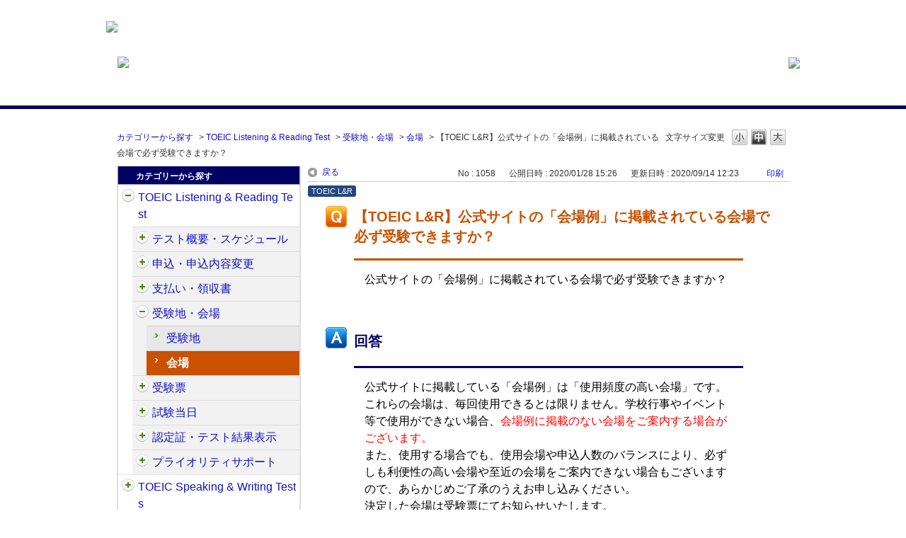

--- FILE ---
content_type: text/html; charset=utf-8
request_url: https://faq.iibc-global.org/faq/show/1058?category_id=429&site_domain=default
body_size: 6566
content:
<!DOCTYPE html PUBLIC "-//W3C//DTD XHTML 1.0 Transitional//EN" "http://www.w3.org/TR/xhtml1/DTD/xhtml1-transitional.dtd">
<html xmlns="http://www.w3.org/1999/xhtml" lang="ja" xml:lang="ja">
  <head>
 <meta http-equiv="content-type" content="text/html; charset=UTF-8" />
    <meta http-equiv="X-UA-Compatible" content="IE=edge,chrome=1" />
    <meta http-equiv="Pragma" content="no-cache"/>
    <meta http-equiv="Cache-Control" content="no-cache"/>
    <meta http-equiv="Expires" content="0"/>
    <meta name="description" content="公式サイトに掲載している「会場例」は「使用頻度の高い会場」です。

これらの会場は、毎回使用できるとは限りません。学校行事やイベント等で使用ができない場合、会場例に掲載のない会場をご案内する場合がござ" />
    <meta name="keywords" content="会場,受験地・会場,TOEIC Listening &amp; Reading Test,TOEIC,FAQ,公開テスト,質問" />
    <meta name="csrf-param" content="authenticity_token" />
<meta name="csrf-token" content="VjQnbSjevxPtd-zmZRapd6GFyZVjrTWrKZsqZmbCxRWJAv-XHdb02kAwPTW4iFJQzsH8oW7OywyfrcBCR8ls4w" />
    <script src="/assets/application_front_pc-70829ab258f817609cf7b092652328b6cc107d834757186420ba06bcb3c507c9.js"></script>
<script src="/assets/calendar/calendar-ja-da58e63df1424289368016b5077d61a523d45dd27a7d717739d0dbc63fa6a683.js"></script>
<script>jQuery.migrateMute = true;</script>
<script src="/assets/jquery-migrate-3.3.2.min-dbdd70f5d90839a3040d1cbe135a53ce8f7088aa7543656e7adf9591fa3782aa.js"></script>
<link rel="stylesheet" href="/assets/application_front_pc-7cab32363d9fbcfee4c18a6add9fe66228e2561d6fe655ed3c9a039bf433fbd8.css" media="all" />
<link href="/stylesheets/style.css?2fsVVb4PpwOwgfi3tl4S6nageGt6-QoRuO2HwzdtK0YGzc2viwfsyh3GKWRrwOnNGeRNX3ea9LYO223nFmaCsA" media="all" rel="stylesheet" type="text/css" />
<link rel="stylesheet" href="https://faq.iibc-global.org/css/style.css?site_id=-1" media="all" />
<link rel="stylesheet" href="https://faq.iibc-global.org/css/style.css?site_id=1" media="all" />
<!-- Google Tag Manager -->
<script>(function(w,d,s,l,i){w[l]=w[l]||[];w[l].push({'gtm.start':
new Date().getTime(),event:'gtm.js'});var f=d.getElementsByTagName(s)[0],
j=d.createElement(s),dl=l!='dataLayer'?'&l='+l:'';j.async=true;j.src=
'https://www.googletagmanager.com/gtm.js?id='+i+dl;f.parentNode.insertBefore(j,f);
})(window,document,'script','dataLayer','GTM-K8VPMZ');</script>
<!-- End Google Tag Manager -->

<!-- Google Tag Manager (noscript) -->
<noscript><iframe src="https://www.googletagmanager.com/ns.html?id=GTM-K8VPMZ"
height="0" width="0" style="display:none;visibility:hidden"></iframe></noscript>
<!-- End Google Tag Manager (noscript) -->
    <link rel='canonical' href='https://faq.iibc-global.org/faq/show/1058?site_domain=default'>
    <title>【TOEIC L&amp;R】公式サイトの「会場例」に掲載されている会場で必ず受験できますか？ | 公開テスト　よくあるご質問</title>
    
  </head>
  <body class="lang_size_medium" id="faq_show">
    
    <a name="top"></a>
    <div id="okw_wrapper">
<div style="width:100%; background: #ffffff;  margin:0 auto">
 <div style="width:980px; margin:0 auto; height:101px">
    <div style="margin:30px 0px 0px; float:left"><a href="https://www.iibc-global.org/toeic.html" target="_blank"><img src="/usr/file/attachment/FAQ_log_iibc-toeic.png"></a></div>
    <div style="margin:80px 0px 0px;float:left"><img src="/usr/file/attachment/awZhEYPnxqfshxwi.png"></div>
   <div style="margin:81px 0px 0px;float:right"><a href="https://faq.iibc-global.org/?site_domain=default"><img src="/usr/file/attachment/EtPsEDd7lSrgpqsd.png"></a></div>
 </div>
</div>
<br> 
<br>
<hr size="5" color="#000064" noshade>
<br>

<script type='text/javascript'>
$(function() {
	//開閉要素を隠す
	$('#category_index .cate_small').hide();
	$('#category_index .cate_small').after('<div class="accordion_btn"><div class="accordion_btntxt"></div></div>');
	
	$('.accordion_btn').each(function(){
		$(this).on('click', function(){
			//現在の状況に合わせて開閉
			$(this).prev('.cate_small').slideToggle();
			//現在の状況に合わせてクラスをつける
			$(this).toggleClass('active');
		});
	});
//特定要素を表示させる
$('#category_index .cate_icon_link[href*="/category/show/31?site_domain=default"]').nextAll('.cate_small').show();
$('#category_index .cate_icon_link[href*="/category/show/31?site_domain=default"]').nextAll('.accordion_btn').remove();

//開閉要素のない親
$('#category_index .cateList_box:not(:first-child) .cateList:not(:has(.accordion_btn))').addClass('not_accordion_btn');
});
</script>
      <div id="okw_contents">
        <div id="okw_contents_base">
          <div id="okw_contents_inner" class="clearfix">
            <div id="okw_sub_header" class="clearfix">
              <div id="login_user_name"></div>
              <ul id="fontCol" class="flo_r">
                  <li class="okw_txt">文字サイズ変更</li>
  <li class="fntSml fntSml_ja">
    <a update_flash_color="#d4e0e8" data-remote="true" href="/front/font_size?font_type=small&amp;site_domain=default">S</a>
  </li>
  <li class="fntMidOn fntMidOn_ja">
    <a update_flash_color="#d4e0e8" data-remote="true" href="/front/font_size?font_type=middle&amp;site_domain=default">M</a>
  </li>
  <li class="fntBig fntBig_ja">
    <a update_flash_color="#d4e0e8" data-remote="true" href="/front/font_size?font_type=large&amp;site_domain=default">L</a>
  </li>

              </ul>
              <ul class="okw_bread">
  <li class="okw_bread_list"><a href="/category/show/1?site_domain=default">カテゴリーから探す</a><span>&nbsp;&gt;&nbsp;</span><a href="/category/show/31?site_domain=default">TOEIC Listening &amp; Reading Test</a><span>&nbsp;&gt;&nbsp;</span><a href="/category/show/427?site_domain=default">受験地・会場</a><span>&nbsp;&gt;&nbsp;</span><a href="/category/show/429?site_domain=default">会場</a><span>&nbsp;&gt;&nbsp;</span><span>【TOEIC L&amp;R】公式サイトの「会場例」に掲載されている会場で必ず受験できますか？</span></li>
</ul>
            
            </div>
            
<div id="okw_side" class="flo_l"><div class="colArea clearfix"><div class="oneCol okw_parts_category_tree"><div id="category_tree" class="category_tree">
  <div class="ttl_col"><h2 class="ttl_bg"><span class="icocate_tree">カテゴリーから探す</span></h2></div>
  
  
  
  <ul id="tree_1" class="category_level_0">
    
  
  <li id="tree_icon_31" class="category_open">
    <div class="category_on cate_pull_inert_bg">
      <a class="pm_icon flo_l" child_url="#" js_effect_time="500" self_tag_id="tree_icon_31" tree_open="true" href="/category/show/31?site_domain=default">/category/show/31?site_domain=default</a><a href="/category/show/31?site_domain=default">TOEIC Listening &amp; Reading Test<span class="cate_count">(143件)</span></a>
    </div>
    
  <ul id="tree_31" class="category_level_1">
    
  
  <li id="tree_icon_409" class="category_close">
    <div class="category_on cate_pull_inert_bg">
      <a class="pm_icon flo_l" child_url="/category/tree_open/409?node=2&amp;site_domain=default&amp;tag_id=tree_icon_409" js_effect_time="500" self_tag_id="tree_icon_409" tree_open="true" href="/category/show/409?site_domain=default">/category/show/409?site_domain=default</a><a href="/category/show/409?site_domain=default">テスト概要・スケジュール<span class="cate_count">(10件)</span></a>
    </div>
    
  </li>

  
  <li id="tree_icon_414" class="category_close">
    <div class="category_on cate_pull_inert_bg">
      <a class="pm_icon flo_l" child_url="/category/tree_open/414?node=2&amp;site_domain=default&amp;tag_id=tree_icon_414" js_effect_time="500" self_tag_id="tree_icon_414" tree_open="true" href="/category/show/414?site_domain=default">/category/show/414?site_domain=default</a><a href="/category/show/414?site_domain=default">申込・申込内容変更<span class="cate_count">(35件)</span></a>
    </div>
    
  </li>

  
  <li id="tree_icon_424" class="category_close">
    <div class="category_on cate_pull_inert_bg">
      <a class="pm_icon flo_l" child_url="/category/tree_open/424?node=2&amp;site_domain=default&amp;tag_id=tree_icon_424" js_effect_time="500" self_tag_id="tree_icon_424" tree_open="true" href="/category/show/424?site_domain=default">/category/show/424?site_domain=default</a><a href="/category/show/424?site_domain=default">支払い・領収書<span class="cate_count">(10件)</span></a>
    </div>
    
  </li>

  
  <li id="tree_icon_427" class="category_open">
    <div class="category_on cate_pull_inert_bg">
      <a class="pm_icon flo_l" child_url="#" js_effect_time="500" self_tag_id="tree_icon_427" tree_open="true" href="/category/show/427?site_domain=default">/category/show/427?site_domain=default</a><a href="/category/show/427?site_domain=default">受験地・会場<span class="cate_count">(10件)</span></a>
    </div>
    
  <ul id="tree_427" class="category_level_2">
    
  
  <li id="tree_icon_428" >
    <div class="category_none cate_pull_inert_bg">
      <a href="/category/show/428?site_domain=default">受験地<span class="cate_count">(2件)</span></a>
    </div>
    
  </li>

  
  <li id="tree_icon_429" >
    <div class="category_none category_select cate_pull_inert_bg">
      <a href="/category/show/429?site_domain=default">会場<span class="cate_count">(8件)</span></a>
    </div>
    
  </li>

  </ul>




  </li>

  
  <li id="tree_icon_430" class="category_close">
    <div class="category_on cate_pull_inert_bg">
      <a class="pm_icon flo_l" child_url="/category/tree_open/430?node=2&amp;site_domain=default&amp;tag_id=tree_icon_430" js_effect_time="500" self_tag_id="tree_icon_430" tree_open="true" href="/category/show/430?site_domain=default">/category/show/430?site_domain=default</a><a href="/category/show/430?site_domain=default">受験票<span class="cate_count">(4件)</span></a>
    </div>
    
  </li>

  
  <li id="tree_icon_433" class="category_close">
    <div class="category_on cate_pull_inert_bg">
      <a class="pm_icon flo_l" child_url="/category/tree_open/433?node=2&amp;site_domain=default&amp;tag_id=tree_icon_433" js_effect_time="500" self_tag_id="tree_icon_433" tree_open="true" href="/category/show/433?site_domain=default">/category/show/433?site_domain=default</a><a href="/category/show/433?site_domain=default">試験当日<span class="cate_count">(24件)</span></a>
    </div>
    
  </li>

  
  <li id="tree_icon_440" class="category_close">
    <div class="category_on cate_pull_inert_bg">
      <a class="pm_icon flo_l" child_url="/category/tree_open/440?node=2&amp;site_domain=default&amp;tag_id=tree_icon_440" js_effect_time="500" self_tag_id="tree_icon_440" tree_open="true" href="/category/show/440?site_domain=default">/category/show/440?site_domain=default</a><a href="/category/show/440?site_domain=default">認定証・テスト結果表示<span class="cate_count">(25件)</span></a>
    </div>
    
  </li>

  
  <li id="tree_icon_448" class="category_close">
    <div class="category_on cate_pull_inert_bg">
      <a class="pm_icon flo_l" child_url="/category/tree_open/448?node=2&amp;site_domain=default&amp;tag_id=tree_icon_448" js_effect_time="500" self_tag_id="tree_icon_448" tree_open="true" href="/category/show/448?site_domain=default">/category/show/448?site_domain=default</a><a href="/category/show/448?site_domain=default">プライオリティサポート<span class="cate_count">(25件)</span></a>
    </div>
    
  </li>

  </ul>




  </li>

  
  <li id="tree_icon_32" class="category_close">
    <div class="category_on cate_pull_inert_bg">
      <a class="pm_icon flo_l" child_url="/category/tree_open/32?node=1&amp;site_domain=default&amp;tag_id=tree_icon_32" js_effect_time="500" self_tag_id="tree_icon_32" tree_open="true" href="/category/show/32?site_domain=default">/category/show/32?site_domain=default</a><a href="/category/show/32?site_domain=default">TOEIC Speaking &amp; Writing Tests<span class="cate_count">(88件)</span></a>
    </div>
    
  </li>

  
  <li id="tree_icon_33" class="category_close">
    <div class="category_on cate_pull_inert_bg">
      <a class="pm_icon flo_l" child_url="/category/tree_open/33?node=1&amp;site_domain=default&amp;tag_id=tree_icon_33" js_effect_time="500" self_tag_id="tree_icon_33" tree_open="true" href="/category/show/33?site_domain=default">/category/show/33?site_domain=default</a><a href="/category/show/33?site_domain=default">TOEIC Bridge Listening &amp; Reading Tests<span class="cate_count">(59件)</span></a>
    </div>
    
  </li>

  
  <li id="tree_icon_34" class="category_close">
    <div class="category_on cate_pull_inert_bg">
      <a class="pm_icon flo_l" child_url="/category/tree_open/34?node=1&amp;site_domain=default&amp;tag_id=tree_icon_34" js_effect_time="500" self_tag_id="tree_icon_34" tree_open="true" href="/category/show/34?site_domain=default">/category/show/34?site_domain=default</a><a href="/category/show/34?site_domain=default">TOEIC Bridge Speaking &amp; Writing Tests<span class="cate_count">(64件)</span></a>
    </div>
    
  </li>

  
  <li id="tree_icon_29" class="category_close">
    <div class="category_on cate_pull_inert_bg">
      <a class="pm_icon flo_l" child_url="/category/tree_open/29?node=1&amp;site_domain=default&amp;tag_id=tree_icon_29" js_effect_time="500" self_tag_id="tree_icon_29" tree_open="true" href="/category/show/29?site_domain=default">/category/show/29?site_domain=default</a><a href="/category/show/29?site_domain=default">会員登録<span class="cate_count">(20件)</span></a>
    </div>
    
  </li>

  
  <li id="tree_icon_30" >
    <div class="category_none cate_pull_inert_bg">
      <a href="/category/show/30?site_domain=default">ログイン<span class="cate_count">(8件)</span></a>
    </div>
    
  </li>

  
  <li id="tree_icon_35" class="category_close">
    <div class="category_on cate_pull_inert_bg">
      <a class="pm_icon flo_l" child_url="/category/tree_open/35?node=1&amp;site_domain=default&amp;tag_id=tree_icon_35" js_effect_time="500" self_tag_id="tree_icon_35" tree_open="true" href="/category/show/35?site_domain=default">/category/show/35?site_domain=default</a><a href="/category/show/35?site_domain=default">その他<span class="cate_count">(30件)</span></a>
    </div>
    
  </li>

  </ul>









</div>
</div></div></div><div id="okw_center" class="okw_side flo_r"><div class="colArea clearfix"><div class="oneCol okw_main_faq">    <!-- FAQ_CONTENTS_AREA -->
    <div class="faq_qstInf_col clearfix">
    <ul class="siteLink">
        <li class="preLink">
            <a title="戻る" href="/category/show/429?site_domain=default">戻る</a>
        </li>
    </ul>
  <ul class="faq_dateNo flo_r">
    <li class="faq_no">No&nbsp;:&nbsp;1058</li>
      <li class="faq_date">公開日時&nbsp;:&nbsp;2020/01/28 15:26</li>
      <li class="faq_date">更新日時&nbsp;:&nbsp;2020/09/14 12:23</li>
        <li class="faq_print">
          <span class="icoPrint">
              <a target="_blank" href="/print/faq/1058?category_id=429&amp;site_domain=default">印刷</a>
          </span>
        </li>
  </ul>
</div>
<span class="mark_area"><span class="faq_custom_mark faq_custom_mark_1" style="background-color: #23477E; color: #FFF">TOEIC L&amp;R</span></span>

<script type='text/javascript'>
    //<![CDATA[
    $(function() {
        $("#faq_tag_search_return_button").click(function () {
            const keywordTagsJ = JSON.stringify()
            const faqId = `${}`
            faq_popup_close_log(keywordTagsJ, faqId);
            window.close();
            return false;
        });
    });
    //]]>
</script>

<h2 class="faq_qstCont_ttl"><span class="icoQ">【TOEIC L&amp;R】公式サイトの「会場例」に掲載されている会場で必ず受験できますか？</span></h2>
<div class="faq_qstCont_col">
    <div id="faq_question_contents" class="faq_qstCont_txt clearfix">
      <div>公式サイトの「会場例」に掲載されている会場で必ず受験できますか？</div>

    </div>
  <dl class="faq_cate_col clearfix">
    <dt>カテゴリー&nbsp;:&nbsp;</dt>
    <dd>
      <ul>
          <li class="clearfix">
            <a href="/category/show/1?site_domain=default">カテゴリーから探す</a><span>&nbsp;&gt;&nbsp;</span><a href="/category/show/31?site_domain=default">TOEIC Listening &amp; Reading Test</a><span>&nbsp;&gt;&nbsp;</span><a href="/category/show/427?site_domain=default">受験地・会場</a><span>&nbsp;&gt;&nbsp;</span><a href="/category/show/429?site_domain=default">会場</a>
          </li>
      </ul>
    </dd>
  </dl>
</div>
<h2 class="faq_ans_bor faq_ans_ttl">
    <span class="icoA">回答</span>
</h2>
<div class="faq_ans_col">
  <div id="faq_answer_contents" class="faq_ansCont_txt clearfix">
    <div>公式サイトに掲載している「会場例」は「使用頻度の高い会場」です。</div>

<div>これらの会場は、毎回使用できるとは限りません。学校行事やイベント等で使用ができない場合、<span style="color:#FF0000;">会場例に掲載のない会場をご案内する場合がございます。</span></div>

<div>また、使用する場合でも、使用会場や申込人数のバランスにより、必ずしも利便性の高い会場や至近の会場をご案内できない場合もございますので、あらかじめご了承のうえお申し込みください。</div>

<div>決定した会場は受験票にてお知らせいたします。</div>

  </div>
  
</div>

<script type="text/javascript">
$(function() {
  function resetFaqCountFlag() {
    window.__faq_countup_sent__ = false;
  }

  function countUpOnce() {
    // すでに送信済みならスキップ
    if (window.__faq_countup_sent__) return;
    window.__faq_countup_sent__ = true;

    fetch("/faq/countup?site_domain=default", {
      method: "POST",
      headers: {
        "Content-Type": "application/json",
        "X-CSRF-Token": $('meta[name=csrf-token]').attr('content'),
        "X-Requested-With": "XMLHttpRequest"
      },
      body: JSON.stringify({
        faq_id: "1058",
        category_id: "429"
      })
    });
  }

  countUpOnce();

  // PC タグ検索 個別のモーダルを閉じる場合
  $("#faq_show .faq_tag_search_return_button").on("click", function() {
    resetFaqCountFlag();
  });
  // PC タグ検索 全てのモーダルを閉じる場合
  $("#faq_show .faq_tag_search_close_button").on("click", function() {
    resetFaqCountFlag();
  });

  // スマホ タグ検索
  $('.faq_tag_modal_close_btn').on("click", function() {
    resetFaqCountFlag();
  });

  // PC スーパーアシスタント Colorboxモーダルを閉じる場合
  $(document).on("cbox_closed", function() {
    resetFaqCountFlag();
  });

  // スマホ スーパーアシスタント FAQ詳細から戻る場合
  $("#toggle_preview_faq").on("click", function() {
    resetFaqCountFlag();
  });
});
</script>


    <!-- /FAQ_CONTENTS_AREA -->


</div></div><div class="colArea clearfix"><div class="oneCol okw_parts_enquete">  <div class="okw_enquete_area">
    <h2 class="questioner_ttl" id="enquete_form_message">このFAQにより問題解決できましたか？</h2>
    <div class="questioner_col">
      <form id="enquete_form" update_flash_color="#d4e0e8" action="/faq/new_faq_enquete_value?site_domain=default" accept-charset="UTF-8" data-remote="true" method="post"><input type="hidden" name="authenticity_token" value="W_2Bx1OItH8SX6KXwF4C6D-RgsO8vLgmbZF5Q9Y90FaQ2I-PmcQF2QbmIEvGf5Tkauwb2W5vc-72cHkVM2VwPg" autocomplete="off" />
        <ul class="faq_form_list">
          <input value="1058" autocomplete="off" type="hidden" name="faq_enquete_value[faq_id]" id="faq_enquete_value_faq_id" />
          <input value="429" autocomplete="off" type="hidden" name="faq_enquete_value[category_id]" id="faq_enquete_value_category_id" />
          
            <li>
                  <input type="radio" value="1" checked="checked" name="faq_enquete_value[enquete_id]" id="faq_enquete_value_enquete_id_1" />
              <label for="faq_enquete_value_enquete_id_1">解決できた</label>
            </li>
            <li>
                  <input type="radio" value="2" name="faq_enquete_value[enquete_id]" id="faq_enquete_value_enquete_id_2" />
              <label for="faq_enquete_value_enquete_id_2">解決できたがわかりにくかった</label>
            </li>
            <li>
                  <input type="radio" value="3" name="faq_enquete_value[enquete_id]" id="faq_enquete_value_enquete_id_3" />
              <label for="faq_enquete_value_enquete_id_3">解決できなかった </label>
            </li>
        </ul>
          <div class="questioner_txt_col">
            <span class="questioner_sub_msg">ご意見・ご感想をお寄せください</span>
                <textarea cols="70" rows="2" class="questioner_txt" name="faq_enquete_value[comment]" id="faq_enquete_value_comment">
</textarea>
            <span class="questioner_description">お問い合わせを入力されましてもご返信はいたしかねます</span>
          </div>
        <div class="questioner_submit_btn">
          <input type="submit" name="commit" value="送信する" id="enquete_form_button" class="questioner_btn" />
        </div>
<input type="hidden" name="site_domain" value="default" /></form>    </div>
  </div>

</div></div><div class="colArea clearfix"><div class="oneCol okw_parts_faq_relations">  <span class="spinner"></span>

  <script type="text/javascript">
      $.ajax({
          type: 'GET',
          url: '/custom_part/faq_relations?category_id=429&id=1058&site_domain=default&split=false',
          dataType: 'html',
          success: function(data) {
              $('.okw_parts_faq_relations').html(data)
          }
      });
  </script>
</div></div><div class="colArea clearfix"><div class="oneCol okw_parts_usr_4"><script type='text/javascript'>
//<![CDATA[
(function() {
$(document).ready(function(){
var btnContainer = $("<div>");
$('.faq_form_list > li').each(function (i) {
var enqueteId = $(this).children("input").val();
var enqueteBtn = $("<input>", {'name': "faq_enquete_value[enquete_id]", 'id': "enquete_radio" + i});
enqueteBtn.attr("type", "radio").val(enqueteId);
var enqueteLabel = $("<label>", {'id': "enquete_btn" + i, 'class': "submit_enquete_btn"});
enqueteLabel.attr("for", "enquete_radio" + i);
enqueteLabel.append(enqueteBtn);
btnContainer.append(enqueteLabel);
});
$('#enquete_form').append(btnContainer);
$('.faq_form_list > li').remove();
$('.questioner_txt_col').remove();
$('.questioner_submit_btn').remove();

$('.submit_enquete_btn').mouseover(function() {
if ($(this).hasClass('hover_btn')) return;
$(this).addClass('hover_btn');
});

$('.submit_enquete_btn').mouseout(function() {
if (!$(this).hasClass('hover_btn'))  return;
$(this).removeClass('hover_btn');
});

$('input[id^="enquete_radio"]').on('click', function () {
if ($(this).hasClass('disable_btn'))  return;
$('#enquete_form').submit();
$('.submit_enquete_btn').addClass('disable_btn');
});
});

})();
//]]>
</script>
</div></div><p class="topLink"><a href="#top">TOPへ</a></p></div>
<script type="text/javascript">
$(function() {
  function resetFaqCountFlag() {
    window.__faq_countup_sent__ = false;
  }

  function countUpOnce() {
    // すでに送信済みならスキップ
    if (window.__faq_countup_sent__) return;
    window.__faq_countup_sent__ = true;

    fetch("/faq/countup?site_domain=default", {
      method: "POST",
      headers: {
        "Content-Type": "application/json",
        "X-CSRF-Token": $('meta[name=csrf-token]').attr('content'),
        "X-Requested-With": "XMLHttpRequest"
      },
      body: JSON.stringify({
        faq_id: "1058",
        category_id: "429"
      })
    });
  }

  countUpOnce();

  // PC タグ検索 個別のモーダルを閉じる場合
  $("#faq_show .faq_tag_search_return_button").on("click", function() {
    resetFaqCountFlag();
  });
  // PC タグ検索 全てのモーダルを閉じる場合
  $("#faq_show .faq_tag_search_close_button").on("click", function() {
    resetFaqCountFlag();
  });

  // スマホ タグ検索
  $('.faq_tag_modal_close_btn').on("click", function() {
    resetFaqCountFlag();
  });

  // PC スーパーアシスタント Colorboxモーダルを閉じる場合
  $(document).on("cbox_closed", function() {
    resetFaqCountFlag();
  });

  // スマホ スーパーアシスタント FAQ詳細から戻る場合
  $("#toggle_preview_faq").on("click", function() {
    resetFaqCountFlag();
  });
});
</script>


          </div>
        </div>
      </div>
<div class="footer_copyright"><p>ETS, PROPELL, TOEIC and TOEIC BRIDGE are registered trademarks of ETS, Princeton, New Jersey, USA, and used in<br>Japan under license. The Eight-Point logo is a trademark of ETS. Portions are copyrighted by ETS and used with permission.<p></div>      <div id="okw_footer_default" class="clearfix">
        <p id="okw_logo_footer" class="flo_r logo_footer">
          <a href="https://aisaas.pkshatech.com/faq/" target="_blank">PKSHA FAQ logo</a>
        </p>
      </div>
    </div>


  </body>
</html>


--- FILE ---
content_type: text/html; charset=utf-8
request_url: https://faq.iibc-global.org/custom_part/faq_relations?category_id=429&id=1058&site_domain=default&split=false
body_size: 531
content:
    <div class="ttl_col"><h2 class="ttl_bg"><span class="icoFaq">関連するFAQ</span></h2></div>
    <ul class="faq_relate_list">
        <li class="faq_list_bg1 Q_sml">
          <a title="【TOEIC L&amp;R】早く申し込むと自宅から近い会場になりますか？" href="/faq/show/1062?category_id=429&amp;site_domain=default">【TOEIC L&amp;R】早く申し込むと自宅から近い会場になりますか？</a>
        </li>
        <li class="faq_list_bg2 Q_sml">
          <a title="【TOEIC L&amp;R】申込時に会場を指定することはできますか？" href="/faq/show/1060?category_id=429&amp;site_domain=default">【TOEIC L&amp;R】申込時に会場を指定することはできますか？</a>
        </li>
        <li class="faq_list_bg1 Q_sml">
          <a title="【TOEIC L&amp;R】試験会場はどのように決まりますか？" href="/faq/show/1059?category_id=429&amp;site_domain=default">【TOEIC L&amp;R】試験会場はどのように決まりますか？</a>
        </li>
        <li class="faq_list_bg2 Q_sml">
          <a title="【TOEIC L&amp;R】受験地変更はできますか？" href="/faq/show/4155?category_id=429&amp;site_domain=default">【TOEIC L&amp;R】受験地変更はできますか？</a>
        </li>
        <li class="faq_list_bg1 Q_sml">
          <a title="【TOEIC L&amp;R】自宅から一番近い会場で受験できますか？" href="/faq/show/1061?category_id=429&amp;site_domain=default">【TOEIC L&amp;R】自宅から一番近い会場で受験できますか？</a>
        </li>
    </ul>



--- FILE ---
content_type: text/plain
request_url: https://www.google-analytics.com/j/collect?v=1&_v=j102&a=240379787&t=pageview&_s=1&dl=https%3A%2F%2Ffaq.iibc-global.org%2Ffaq%2Fshow%2F1058%3Fcategory_id%3D429%26site_domain%3Ddefault&ul=en-us%40posix&dt=%E3%80%90TOEIC%20L%26R%E3%80%91%E5%85%AC%E5%BC%8F%E3%82%B5%E3%82%A4%E3%83%88%E3%81%AE%E3%80%8C%E4%BC%9A%E5%A0%B4%E4%BE%8B%E3%80%8D%E3%81%AB%E6%8E%B2%E8%BC%89%E3%81%95%E3%82%8C%E3%81%A6%E3%81%84%E3%82%8B%E4%BC%9A%E5%A0%B4%E3%81%A7%E5%BF%85%E3%81%9A%E5%8F%97%E9%A8%93%E3%81%A7%E3%81%8D%E3%81%BE%E3%81%99%E3%81%8B%EF%BC%9F%20%7C%20%E5%85%AC%E9%96%8B%E3%83%86%E3%82%B9%E3%83%88%E3%80%80%E3%82%88%E3%81%8F%E3%81%82%E3%82%8B%E3%81%94%E8%B3%AA%E5%95%8F&sr=1280x720&vp=1280x720&_u=YGBACEABBAAAACAAI~&jid=1425798159&gjid=1417314845&cid=346939073.1769749573&tid=UA-122833763-1&_gid=1600978761.1769749573&_r=1&_slc=1&gtm=45He61r1h1n71K8VPMZv71902628za200zd71902628&gcd=13l3l3l3l1l1&dma=0&tag_exp=103116026~103200004~104527907~104528500~104684208~104684211~115495938~115938465~115938469~116185181~116185182~116988315~117041587&z=1171230168
body_size: -451
content:
2,cG-M2MWS2GZGY